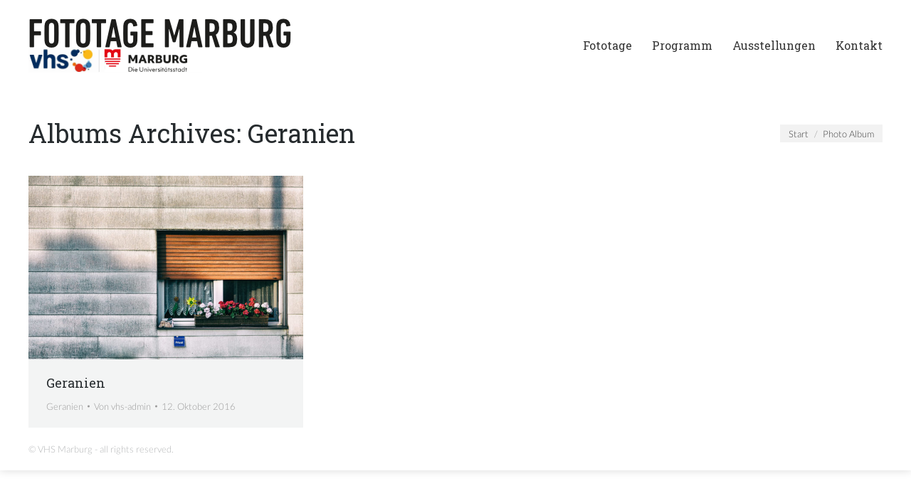

--- FILE ---
content_type: text/css
request_url: https://fototage-marburg.de/wp-content/uploads/fonts/14cd68126e895f7dc5b12fc5de0ca8c4/font.css?v=1673298250
body_size: 944
content:
/*
 * Font file created by Local Google Fonts 0.20.0
 * Created: Mon, 09 Jan 2023 21:04:07 +0000
 * Handle: dt-web-fonts
 * Original URL: https://fonts.googleapis.com/css?family=Open+Sans:400,600,700%7CRoboto:400,600,700%7CRoboto+Slab:400,600,700%7CLato:300,400,600,700
*/

/* latin-ext */
@font-face {
  font-family: 'Lato';
  font-style: normal;
  font-weight: 300;
  src: url(https://fototage-marburg.de/wp-content/uploads/fonts/14cd68126e895f7dc5b12fc5de0ca8c4/lato-latin-ext-v23-normal-300.woff2?c=1673298247) format('woff2');
  unicode-range: U+0100-024F, U+0259, U+1E00-1EFF, U+2020, U+20A0-20AB, U+20AD-20CF, U+2113, U+2C60-2C7F, U+A720-A7FF;
}
/* latin */
@font-face {
  font-family: 'Lato';
  font-style: normal;
  font-weight: 300;
  src: url(https://fototage-marburg.de/wp-content/uploads/fonts/14cd68126e895f7dc5b12fc5de0ca8c4/lato-latin-v23-normal-300.woff2?c=1673298247) format('woff2');
  unicode-range: U+0000-00FF, U+0131, U+0152-0153, U+02BB-02BC, U+02C6, U+02DA, U+02DC, U+2000-206F, U+2074, U+20AC, U+2122, U+2191, U+2193, U+2212, U+2215, U+FEFF, U+FFFD;
}
/* latin-ext */
@font-face {
  font-family: 'Lato';
  font-style: normal;
  font-weight: 400;
  src: url(https://fototage-marburg.de/wp-content/uploads/fonts/14cd68126e895f7dc5b12fc5de0ca8c4/lato-latin-ext-v23-normal-400.woff2?c=1673298247) format('woff2');
  unicode-range: U+0100-024F, U+0259, U+1E00-1EFF, U+2020, U+20A0-20AB, U+20AD-20CF, U+2113, U+2C60-2C7F, U+A720-A7FF;
}
/* latin */
@font-face {
  font-family: 'Lato';
  font-style: normal;
  font-weight: 400;
  src: url(https://fototage-marburg.de/wp-content/uploads/fonts/14cd68126e895f7dc5b12fc5de0ca8c4/lato-latin-v23-normal-400.woff2?c=1673298247) format('woff2');
  unicode-range: U+0000-00FF, U+0131, U+0152-0153, U+02BB-02BC, U+02C6, U+02DA, U+02DC, U+2000-206F, U+2074, U+20AC, U+2122, U+2191, U+2193, U+2212, U+2215, U+FEFF, U+FFFD;
}
/* latin-ext */
@font-face {
  font-family: 'Lato';
  font-style: normal;
  font-weight: 700;
  src: url(https://fototage-marburg.de/wp-content/uploads/fonts/14cd68126e895f7dc5b12fc5de0ca8c4/lato-latin-ext-v23-normal-700.woff2?c=1673298247) format('woff2');
  unicode-range: U+0100-024F, U+0259, U+1E00-1EFF, U+2020, U+20A0-20AB, U+20AD-20CF, U+2113, U+2C60-2C7F, U+A720-A7FF;
}
/* latin */
@font-face {
  font-family: 'Lato';
  font-style: normal;
  font-weight: 700;
  src: url(https://fototage-marburg.de/wp-content/uploads/fonts/14cd68126e895f7dc5b12fc5de0ca8c4/lato-latin-v23-normal-700.woff2?c=1673298247) format('woff2');
  unicode-range: U+0000-00FF, U+0131, U+0152-0153, U+02BB-02BC, U+02C6, U+02DA, U+02DC, U+2000-206F, U+2074, U+20AC, U+2122, U+2191, U+2193, U+2212, U+2215, U+FEFF, U+FFFD;
}
/* cyrillic-ext */
@font-face {
  font-family: 'Open Sans';
  font-style: normal;
  font-weight: 400;
  font-stretch: 100%;
  src: url(https://fototage-marburg.de/wp-content/uploads/fonts/14cd68126e895f7dc5b12fc5de0ca8c4/open-sans-cyrillic-ext-v34-normal-400.woff2?c=1673298247) format('woff2');
  unicode-range: U+0460-052F, U+1C80-1C88, U+20B4, U+2DE0-2DFF, U+A640-A69F, U+FE2E-FE2F;
}
/* cyrillic */
@font-face {
  font-family: 'Open Sans';
  font-style: normal;
  font-weight: 400;
  font-stretch: 100%;
  src: url(https://fototage-marburg.de/wp-content/uploads/fonts/14cd68126e895f7dc5b12fc5de0ca8c4/open-sans-cyrillic-v34-normal-400.woff2?c=1673298247) format('woff2');
  unicode-range: U+0301, U+0400-045F, U+0490-0491, U+04B0-04B1, U+2116;
}
/* greek-ext */
@font-face {
  font-family: 'Open Sans';
  font-style: normal;
  font-weight: 400;
  font-stretch: 100%;
  src: url(https://fototage-marburg.de/wp-content/uploads/fonts/14cd68126e895f7dc5b12fc5de0ca8c4/open-sans-greek-ext-v34-normal-400.woff2?c=1673298247) format('woff2');
  unicode-range: U+1F00-1FFF;
}
/* greek */
@font-face {
  font-family: 'Open Sans';
  font-style: normal;
  font-weight: 400;
  font-stretch: 100%;
  src: url(https://fototage-marburg.de/wp-content/uploads/fonts/14cd68126e895f7dc5b12fc5de0ca8c4/open-sans-greek-v34-normal-400.woff2?c=1673298247) format('woff2');
  unicode-range: U+0370-03FF;
}
/* hebrew */
@font-face {
  font-family: 'Open Sans';
  font-style: normal;
  font-weight: 400;
  font-stretch: 100%;
  src: url(https://fototage-marburg.de/wp-content/uploads/fonts/14cd68126e895f7dc5b12fc5de0ca8c4/open-sans-hebrew-v34-normal-400.woff2?c=1673298247) format('woff2');
  unicode-range: U+0590-05FF, U+200C-2010, U+20AA, U+25CC, U+FB1D-FB4F;
}
/* vietnamese */
@font-face {
  font-family: 'Open Sans';
  font-style: normal;
  font-weight: 400;
  font-stretch: 100%;
  src: url(https://fototage-marburg.de/wp-content/uploads/fonts/14cd68126e895f7dc5b12fc5de0ca8c4/open-sans-vietnamese-v34-normal-400.woff2?c=1673298247) format('woff2');
  unicode-range: U+0102-0103, U+0110-0111, U+0128-0129, U+0168-0169, U+01A0-01A1, U+01AF-01B0, U+1EA0-1EF9, U+20AB;
}
/* latin-ext */
@font-face {
  font-family: 'Open Sans';
  font-style: normal;
  font-weight: 400;
  font-stretch: 100%;
  src: url(https://fototage-marburg.de/wp-content/uploads/fonts/14cd68126e895f7dc5b12fc5de0ca8c4/open-sans-latin-ext-v34-normal-400.woff2?c=1673298247) format('woff2');
  unicode-range: U+0100-024F, U+0259, U+1E00-1EFF, U+2020, U+20A0-20AB, U+20AD-20CF, U+2113, U+2C60-2C7F, U+A720-A7FF;
}
/* latin */
@font-face {
  font-family: 'Open Sans';
  font-style: normal;
  font-weight: 400;
  font-stretch: 100%;
  src: url(https://fototage-marburg.de/wp-content/uploads/fonts/14cd68126e895f7dc5b12fc5de0ca8c4/open-sans-latin-v34-normal-400.woff2?c=1673298248) format('woff2');
  unicode-range: U+0000-00FF, U+0131, U+0152-0153, U+02BB-02BC, U+02C6, U+02DA, U+02DC, U+2000-206F, U+2074, U+20AC, U+2122, U+2191, U+2193, U+2212, U+2215, U+FEFF, U+FFFD;
}
/* cyrillic-ext */
@font-face {
  font-family: 'Open Sans';
  font-style: normal;
  font-weight: 600;
  font-stretch: 100%;
  src: url(https://fototage-marburg.de/wp-content/uploads/fonts/14cd68126e895f7dc5b12fc5de0ca8c4/open-sans-cyrillic-ext-v34-normal-400.woff2?c=1673298247) format('woff2');
  unicode-range: U+0460-052F, U+1C80-1C88, U+20B4, U+2DE0-2DFF, U+A640-A69F, U+FE2E-FE2F;
}
/* cyrillic */
@font-face {
  font-family: 'Open Sans';
  font-style: normal;
  font-weight: 600;
  font-stretch: 100%;
  src: url(https://fototage-marburg.de/wp-content/uploads/fonts/14cd68126e895f7dc5b12fc5de0ca8c4/open-sans-cyrillic-v34-normal-400.woff2?c=1673298247) format('woff2');
  unicode-range: U+0301, U+0400-045F, U+0490-0491, U+04B0-04B1, U+2116;
}
/* greek-ext */
@font-face {
  font-family: 'Open Sans';
  font-style: normal;
  font-weight: 600;
  font-stretch: 100%;
  src: url(https://fototage-marburg.de/wp-content/uploads/fonts/14cd68126e895f7dc5b12fc5de0ca8c4/open-sans-greek-ext-v34-normal-400.woff2?c=1673298247) format('woff2');
  unicode-range: U+1F00-1FFF;
}
/* greek */
@font-face {
  font-family: 'Open Sans';
  font-style: normal;
  font-weight: 600;
  font-stretch: 100%;
  src: url(https://fototage-marburg.de/wp-content/uploads/fonts/14cd68126e895f7dc5b12fc5de0ca8c4/open-sans-greek-v34-normal-400.woff2?c=1673298247) format('woff2');
  unicode-range: U+0370-03FF;
}
/* hebrew */
@font-face {
  font-family: 'Open Sans';
  font-style: normal;
  font-weight: 600;
  font-stretch: 100%;
  src: url(https://fototage-marburg.de/wp-content/uploads/fonts/14cd68126e895f7dc5b12fc5de0ca8c4/open-sans-hebrew-v34-normal-400.woff2?c=1673298247) format('woff2');
  unicode-range: U+0590-05FF, U+200C-2010, U+20AA, U+25CC, U+FB1D-FB4F;
}
/* vietnamese */
@font-face {
  font-family: 'Open Sans';
  font-style: normal;
  font-weight: 600;
  font-stretch: 100%;
  src: url(https://fototage-marburg.de/wp-content/uploads/fonts/14cd68126e895f7dc5b12fc5de0ca8c4/open-sans-vietnamese-v34-normal-400.woff2?c=1673298247) format('woff2');
  unicode-range: U+0102-0103, U+0110-0111, U+0128-0129, U+0168-0169, U+01A0-01A1, U+01AF-01B0, U+1EA0-1EF9, U+20AB;
}
/* latin-ext */
@font-face {
  font-family: 'Open Sans';
  font-style: normal;
  font-weight: 600;
  font-stretch: 100%;
  src: url(https://fototage-marburg.de/wp-content/uploads/fonts/14cd68126e895f7dc5b12fc5de0ca8c4/open-sans-latin-ext-v34-normal-400.woff2?c=1673298247) format('woff2');
  unicode-range: U+0100-024F, U+0259, U+1E00-1EFF, U+2020, U+20A0-20AB, U+20AD-20CF, U+2113, U+2C60-2C7F, U+A720-A7FF;
}
/* latin */
@font-face {
  font-family: 'Open Sans';
  font-style: normal;
  font-weight: 600;
  font-stretch: 100%;
  src: url(https://fototage-marburg.de/wp-content/uploads/fonts/14cd68126e895f7dc5b12fc5de0ca8c4/open-sans-latin-v34-normal-400.woff2?c=1673298248) format('woff2');
  unicode-range: U+0000-00FF, U+0131, U+0152-0153, U+02BB-02BC, U+02C6, U+02DA, U+02DC, U+2000-206F, U+2074, U+20AC, U+2122, U+2191, U+2193, U+2212, U+2215, U+FEFF, U+FFFD;
}
/* cyrillic-ext */
@font-face {
  font-family: 'Open Sans';
  font-style: normal;
  font-weight: 700;
  font-stretch: 100%;
  src: url(https://fototage-marburg.de/wp-content/uploads/fonts/14cd68126e895f7dc5b12fc5de0ca8c4/open-sans-cyrillic-ext-v34-normal-400.woff2?c=1673298247) format('woff2');
  unicode-range: U+0460-052F, U+1C80-1C88, U+20B4, U+2DE0-2DFF, U+A640-A69F, U+FE2E-FE2F;
}
/* cyrillic */
@font-face {
  font-family: 'Open Sans';
  font-style: normal;
  font-weight: 700;
  font-stretch: 100%;
  src: url(https://fototage-marburg.de/wp-content/uploads/fonts/14cd68126e895f7dc5b12fc5de0ca8c4/open-sans-cyrillic-v34-normal-400.woff2?c=1673298247) format('woff2');
  unicode-range: U+0301, U+0400-045F, U+0490-0491, U+04B0-04B1, U+2116;
}
/* greek-ext */
@font-face {
  font-family: 'Open Sans';
  font-style: normal;
  font-weight: 700;
  font-stretch: 100%;
  src: url(https://fototage-marburg.de/wp-content/uploads/fonts/14cd68126e895f7dc5b12fc5de0ca8c4/open-sans-greek-ext-v34-normal-400.woff2?c=1673298247) format('woff2');
  unicode-range: U+1F00-1FFF;
}
/* greek */
@font-face {
  font-family: 'Open Sans';
  font-style: normal;
  font-weight: 700;
  font-stretch: 100%;
  src: url(https://fototage-marburg.de/wp-content/uploads/fonts/14cd68126e895f7dc5b12fc5de0ca8c4/open-sans-greek-v34-normal-400.woff2?c=1673298247) format('woff2');
  unicode-range: U+0370-03FF;
}
/* hebrew */
@font-face {
  font-family: 'Open Sans';
  font-style: normal;
  font-weight: 700;
  font-stretch: 100%;
  src: url(https://fototage-marburg.de/wp-content/uploads/fonts/14cd68126e895f7dc5b12fc5de0ca8c4/open-sans-hebrew-v34-normal-400.woff2?c=1673298247) format('woff2');
  unicode-range: U+0590-05FF, U+200C-2010, U+20AA, U+25CC, U+FB1D-FB4F;
}
/* vietnamese */
@font-face {
  font-family: 'Open Sans';
  font-style: normal;
  font-weight: 700;
  font-stretch: 100%;
  src: url(https://fototage-marburg.de/wp-content/uploads/fonts/14cd68126e895f7dc5b12fc5de0ca8c4/open-sans-vietnamese-v34-normal-400.woff2?c=1673298247) format('woff2');
  unicode-range: U+0102-0103, U+0110-0111, U+0128-0129, U+0168-0169, U+01A0-01A1, U+01AF-01B0, U+1EA0-1EF9, U+20AB;
}
/* latin-ext */
@font-face {
  font-family: 'Open Sans';
  font-style: normal;
  font-weight: 700;
  font-stretch: 100%;
  src: url(https://fototage-marburg.de/wp-content/uploads/fonts/14cd68126e895f7dc5b12fc5de0ca8c4/open-sans-latin-ext-v34-normal-400.woff2?c=1673298247) format('woff2');
  unicode-range: U+0100-024F, U+0259, U+1E00-1EFF, U+2020, U+20A0-20AB, U+20AD-20CF, U+2113, U+2C60-2C7F, U+A720-A7FF;
}
/* latin */
@font-face {
  font-family: 'Open Sans';
  font-style: normal;
  font-weight: 700;
  font-stretch: 100%;
  src: url(https://fototage-marburg.de/wp-content/uploads/fonts/14cd68126e895f7dc5b12fc5de0ca8c4/open-sans-latin-v34-normal-400.woff2?c=1673298248) format('woff2');
  unicode-range: U+0000-00FF, U+0131, U+0152-0153, U+02BB-02BC, U+02C6, U+02DA, U+02DC, U+2000-206F, U+2074, U+20AC, U+2122, U+2191, U+2193, U+2212, U+2215, U+FEFF, U+FFFD;
}
/* cyrillic-ext */
@font-face {
  font-family: 'Roboto';
  font-style: normal;
  font-weight: 400;
  src: url(https://fototage-marburg.de/wp-content/uploads/fonts/14cd68126e895f7dc5b12fc5de0ca8c4/roboto-cyrillic-ext-v30-normal-400.woff2?c=1673298248) format('woff2');
  unicode-range: U+0460-052F, U+1C80-1C88, U+20B4, U+2DE0-2DFF, U+A640-A69F, U+FE2E-FE2F;
}
/* cyrillic */
@font-face {
  font-family: 'Roboto';
  font-style: normal;
  font-weight: 400;
  src: url(https://fototage-marburg.de/wp-content/uploads/fonts/14cd68126e895f7dc5b12fc5de0ca8c4/roboto-cyrillic-v30-normal-400.woff2?c=1673298248) format('woff2');
  unicode-range: U+0301, U+0400-045F, U+0490-0491, U+04B0-04B1, U+2116;
}
/* greek-ext */
@font-face {
  font-family: 'Roboto';
  font-style: normal;
  font-weight: 400;
  src: url(https://fototage-marburg.de/wp-content/uploads/fonts/14cd68126e895f7dc5b12fc5de0ca8c4/roboto-greek-ext-v30-normal-400.woff2?c=1673298249) format('woff2');
  unicode-range: U+1F00-1FFF;
}
/* greek */
@font-face {
  font-family: 'Roboto';
  font-style: normal;
  font-weight: 400;
  src: url(https://fototage-marburg.de/wp-content/uploads/fonts/14cd68126e895f7dc5b12fc5de0ca8c4/roboto-greek-v30-normal-400.woff2?c=1673298249) format('woff2');
  unicode-range: U+0370-03FF;
}
/* vietnamese */
@font-face {
  font-family: 'Roboto';
  font-style: normal;
  font-weight: 400;
  src: url(https://fototage-marburg.de/wp-content/uploads/fonts/14cd68126e895f7dc5b12fc5de0ca8c4/roboto-vietnamese-v30-normal-400.woff2?c=1673298249) format('woff2');
  unicode-range: U+0102-0103, U+0110-0111, U+0128-0129, U+0168-0169, U+01A0-01A1, U+01AF-01B0, U+1EA0-1EF9, U+20AB;
}
/* latin-ext */
@font-face {
  font-family: 'Roboto';
  font-style: normal;
  font-weight: 400;
  src: url(https://fototage-marburg.de/wp-content/uploads/fonts/14cd68126e895f7dc5b12fc5de0ca8c4/roboto-latin-ext-v30-normal-400.woff2?c=1673298249) format('woff2');
  unicode-range: U+0100-024F, U+0259, U+1E00-1EFF, U+2020, U+20A0-20AB, U+20AD-20CF, U+2113, U+2C60-2C7F, U+A720-A7FF;
}
/* latin */
@font-face {
  font-family: 'Roboto';
  font-style: normal;
  font-weight: 400;
  src: url(https://fototage-marburg.de/wp-content/uploads/fonts/14cd68126e895f7dc5b12fc5de0ca8c4/roboto-latin-v30-normal-400.woff2?c=1673298249) format('woff2');
  unicode-range: U+0000-00FF, U+0131, U+0152-0153, U+02BB-02BC, U+02C6, U+02DA, U+02DC, U+2000-206F, U+2074, U+20AC, U+2122, U+2191, U+2193, U+2212, U+2215, U+FEFF, U+FFFD;
}
/* cyrillic-ext */
@font-face {
  font-family: 'Roboto';
  font-style: normal;
  font-weight: 700;
  src: url(https://fototage-marburg.de/wp-content/uploads/fonts/14cd68126e895f7dc5b12fc5de0ca8c4/roboto-cyrillic-ext-v30-normal-700.woff2?c=1673298249) format('woff2');
  unicode-range: U+0460-052F, U+1C80-1C88, U+20B4, U+2DE0-2DFF, U+A640-A69F, U+FE2E-FE2F;
}
/* cyrillic */
@font-face {
  font-family: 'Roboto';
  font-style: normal;
  font-weight: 700;
  src: url(https://fototage-marburg.de/wp-content/uploads/fonts/14cd68126e895f7dc5b12fc5de0ca8c4/roboto-cyrillic-v30-normal-700.woff2?c=1673298249) format('woff2');
  unicode-range: U+0301, U+0400-045F, U+0490-0491, U+04B0-04B1, U+2116;
}
/* greek-ext */
@font-face {
  font-family: 'Roboto';
  font-style: normal;
  font-weight: 700;
  src: url(https://fototage-marburg.de/wp-content/uploads/fonts/14cd68126e895f7dc5b12fc5de0ca8c4/roboto-greek-ext-v30-normal-700.woff2?c=1673298249) format('woff2');
  unicode-range: U+1F00-1FFF;
}
/* greek */
@font-face {
  font-family: 'Roboto';
  font-style: normal;
  font-weight: 700;
  src: url(https://fototage-marburg.de/wp-content/uploads/fonts/14cd68126e895f7dc5b12fc5de0ca8c4/roboto-greek-v30-normal-700.woff2?c=1673298249) format('woff2');
  unicode-range: U+0370-03FF;
}
/* vietnamese */
@font-face {
  font-family: 'Roboto';
  font-style: normal;
  font-weight: 700;
  src: url(https://fototage-marburg.de/wp-content/uploads/fonts/14cd68126e895f7dc5b12fc5de0ca8c4/roboto-vietnamese-v30-normal-700.woff2?c=1673298249) format('woff2');
  unicode-range: U+0102-0103, U+0110-0111, U+0128-0129, U+0168-0169, U+01A0-01A1, U+01AF-01B0, U+1EA0-1EF9, U+20AB;
}
/* latin-ext */
@font-face {
  font-family: 'Roboto';
  font-style: normal;
  font-weight: 700;
  src: url(https://fototage-marburg.de/wp-content/uploads/fonts/14cd68126e895f7dc5b12fc5de0ca8c4/roboto-latin-ext-v30-normal-700.woff2?c=1673298249) format('woff2');
  unicode-range: U+0100-024F, U+0259, U+1E00-1EFF, U+2020, U+20A0-20AB, U+20AD-20CF, U+2113, U+2C60-2C7F, U+A720-A7FF;
}
/* latin */
@font-face {
  font-family: 'Roboto';
  font-style: normal;
  font-weight: 700;
  src: url(https://fototage-marburg.de/wp-content/uploads/fonts/14cd68126e895f7dc5b12fc5de0ca8c4/roboto-latin-v30-normal-700.woff2?c=1673298249) format('woff2');
  unicode-range: U+0000-00FF, U+0131, U+0152-0153, U+02BB-02BC, U+02C6, U+02DA, U+02DC, U+2000-206F, U+2074, U+20AC, U+2122, U+2191, U+2193, U+2212, U+2215, U+FEFF, U+FFFD;
}
/* cyrillic-ext */
@font-face {
  font-family: 'Roboto Slab';
  font-style: normal;
  font-weight: 400;
  src: url(https://fototage-marburg.de/wp-content/uploads/fonts/14cd68126e895f7dc5b12fc5de0ca8c4/roboto-slab-cyrillic-ext-v24-normal-400.woff2?c=1673298249) format('woff2');
  unicode-range: U+0460-052F, U+1C80-1C88, U+20B4, U+2DE0-2DFF, U+A640-A69F, U+FE2E-FE2F;
}
/* cyrillic */
@font-face {
  font-family: 'Roboto Slab';
  font-style: normal;
  font-weight: 400;
  src: url(https://fototage-marburg.de/wp-content/uploads/fonts/14cd68126e895f7dc5b12fc5de0ca8c4/roboto-slab-cyrillic-v24-normal-400.woff2?c=1673298249) format('woff2');
  unicode-range: U+0301, U+0400-045F, U+0490-0491, U+04B0-04B1, U+2116;
}
/* greek-ext */
@font-face {
  font-family: 'Roboto Slab';
  font-style: normal;
  font-weight: 400;
  src: url(https://fototage-marburg.de/wp-content/uploads/fonts/14cd68126e895f7dc5b12fc5de0ca8c4/roboto-slab-greek-ext-v24-normal-400.woff2?c=1673298249) format('woff2');
  unicode-range: U+1F00-1FFF;
}
/* greek */
@font-face {
  font-family: 'Roboto Slab';
  font-style: normal;
  font-weight: 400;
  src: url(https://fototage-marburg.de/wp-content/uploads/fonts/14cd68126e895f7dc5b12fc5de0ca8c4/roboto-slab-greek-v24-normal-400.woff2?c=1673298249) format('woff2');
  unicode-range: U+0370-03FF;
}
/* vietnamese */
@font-face {
  font-family: 'Roboto Slab';
  font-style: normal;
  font-weight: 400;
  src: url(https://fototage-marburg.de/wp-content/uploads/fonts/14cd68126e895f7dc5b12fc5de0ca8c4/roboto-slab-vietnamese-v24-normal-400.woff2?c=1673298249) format('woff2');
  unicode-range: U+0102-0103, U+0110-0111, U+0128-0129, U+0168-0169, U+01A0-01A1, U+01AF-01B0, U+1EA0-1EF9, U+20AB;
}
/* latin-ext */
@font-face {
  font-family: 'Roboto Slab';
  font-style: normal;
  font-weight: 400;
  src: url(https://fototage-marburg.de/wp-content/uploads/fonts/14cd68126e895f7dc5b12fc5de0ca8c4/roboto-slab-latin-ext-v24-normal-400.woff2?c=1673298249) format('woff2');
  unicode-range: U+0100-024F, U+0259, U+1E00-1EFF, U+2020, U+20A0-20AB, U+20AD-20CF, U+2113, U+2C60-2C7F, U+A720-A7FF;
}
/* latin */
@font-face {
  font-family: 'Roboto Slab';
  font-style: normal;
  font-weight: 400;
  src: url(https://fototage-marburg.de/wp-content/uploads/fonts/14cd68126e895f7dc5b12fc5de0ca8c4/roboto-slab-latin-v24-normal-400.woff2?c=1673298249) format('woff2');
  unicode-range: U+0000-00FF, U+0131, U+0152-0153, U+02BB-02BC, U+02C6, U+02DA, U+02DC, U+2000-206F, U+2074, U+20AC, U+2122, U+2191, U+2193, U+2212, U+2215, U+FEFF, U+FFFD;
}
/* cyrillic-ext */
@font-face {
  font-family: 'Roboto Slab';
  font-style: normal;
  font-weight: 600;
  src: url(https://fototage-marburg.de/wp-content/uploads/fonts/14cd68126e895f7dc5b12fc5de0ca8c4/roboto-slab-cyrillic-ext-v24-normal-400.woff2?c=1673298249) format('woff2');
  unicode-range: U+0460-052F, U+1C80-1C88, U+20B4, U+2DE0-2DFF, U+A640-A69F, U+FE2E-FE2F;
}
/* cyrillic */
@font-face {
  font-family: 'Roboto Slab';
  font-style: normal;
  font-weight: 600;
  src: url(https://fototage-marburg.de/wp-content/uploads/fonts/14cd68126e895f7dc5b12fc5de0ca8c4/roboto-slab-cyrillic-v24-normal-400.woff2?c=1673298249) format('woff2');
  unicode-range: U+0301, U+0400-045F, U+0490-0491, U+04B0-04B1, U+2116;
}
/* greek-ext */
@font-face {
  font-family: 'Roboto Slab';
  font-style: normal;
  font-weight: 600;
  src: url(https://fototage-marburg.de/wp-content/uploads/fonts/14cd68126e895f7dc5b12fc5de0ca8c4/roboto-slab-greek-ext-v24-normal-400.woff2?c=1673298249) format('woff2');
  unicode-range: U+1F00-1FFF;
}
/* greek */
@font-face {
  font-family: 'Roboto Slab';
  font-style: normal;
  font-weight: 600;
  src: url(https://fototage-marburg.de/wp-content/uploads/fonts/14cd68126e895f7dc5b12fc5de0ca8c4/roboto-slab-greek-v24-normal-400.woff2?c=1673298249) format('woff2');
  unicode-range: U+0370-03FF;
}
/* vietnamese */
@font-face {
  font-family: 'Roboto Slab';
  font-style: normal;
  font-weight: 600;
  src: url(https://fototage-marburg.de/wp-content/uploads/fonts/14cd68126e895f7dc5b12fc5de0ca8c4/roboto-slab-vietnamese-v24-normal-400.woff2?c=1673298249) format('woff2');
  unicode-range: U+0102-0103, U+0110-0111, U+0128-0129, U+0168-0169, U+01A0-01A1, U+01AF-01B0, U+1EA0-1EF9, U+20AB;
}
/* latin-ext */
@font-face {
  font-family: 'Roboto Slab';
  font-style: normal;
  font-weight: 600;
  src: url(https://fototage-marburg.de/wp-content/uploads/fonts/14cd68126e895f7dc5b12fc5de0ca8c4/roboto-slab-latin-ext-v24-normal-400.woff2?c=1673298249) format('woff2');
  unicode-range: U+0100-024F, U+0259, U+1E00-1EFF, U+2020, U+20A0-20AB, U+20AD-20CF, U+2113, U+2C60-2C7F, U+A720-A7FF;
}
/* latin */
@font-face {
  font-family: 'Roboto Slab';
  font-style: normal;
  font-weight: 600;
  src: url(https://fototage-marburg.de/wp-content/uploads/fonts/14cd68126e895f7dc5b12fc5de0ca8c4/roboto-slab-latin-v24-normal-400.woff2?c=1673298249) format('woff2');
  unicode-range: U+0000-00FF, U+0131, U+0152-0153, U+02BB-02BC, U+02C6, U+02DA, U+02DC, U+2000-206F, U+2074, U+20AC, U+2122, U+2191, U+2193, U+2212, U+2215, U+FEFF, U+FFFD;
}
/* cyrillic-ext */
@font-face {
  font-family: 'Roboto Slab';
  font-style: normal;
  font-weight: 700;
  src: url(https://fototage-marburg.de/wp-content/uploads/fonts/14cd68126e895f7dc5b12fc5de0ca8c4/roboto-slab-cyrillic-ext-v24-normal-400.woff2?c=1673298249) format('woff2');
  unicode-range: U+0460-052F, U+1C80-1C88, U+20B4, U+2DE0-2DFF, U+A640-A69F, U+FE2E-FE2F;
}
/* cyrillic */
@font-face {
  font-family: 'Roboto Slab';
  font-style: normal;
  font-weight: 700;
  src: url(https://fototage-marburg.de/wp-content/uploads/fonts/14cd68126e895f7dc5b12fc5de0ca8c4/roboto-slab-cyrillic-v24-normal-400.woff2?c=1673298249) format('woff2');
  unicode-range: U+0301, U+0400-045F, U+0490-0491, U+04B0-04B1, U+2116;
}
/* greek-ext */
@font-face {
  font-family: 'Roboto Slab';
  font-style: normal;
  font-weight: 700;
  src: url(https://fototage-marburg.de/wp-content/uploads/fonts/14cd68126e895f7dc5b12fc5de0ca8c4/roboto-slab-greek-ext-v24-normal-400.woff2?c=1673298249) format('woff2');
  unicode-range: U+1F00-1FFF;
}
/* greek */
@font-face {
  font-family: 'Roboto Slab';
  font-style: normal;
  font-weight: 700;
  src: url(https://fototage-marburg.de/wp-content/uploads/fonts/14cd68126e895f7dc5b12fc5de0ca8c4/roboto-slab-greek-v24-normal-400.woff2?c=1673298249) format('woff2');
  unicode-range: U+0370-03FF;
}
/* vietnamese */
@font-face {
  font-family: 'Roboto Slab';
  font-style: normal;
  font-weight: 700;
  src: url(https://fototage-marburg.de/wp-content/uploads/fonts/14cd68126e895f7dc5b12fc5de0ca8c4/roboto-slab-vietnamese-v24-normal-400.woff2?c=1673298249) format('woff2');
  unicode-range: U+0102-0103, U+0110-0111, U+0128-0129, U+0168-0169, U+01A0-01A1, U+01AF-01B0, U+1EA0-1EF9, U+20AB;
}
/* latin-ext */
@font-face {
  font-family: 'Roboto Slab';
  font-style: normal;
  font-weight: 700;
  src: url(https://fototage-marburg.de/wp-content/uploads/fonts/14cd68126e895f7dc5b12fc5de0ca8c4/roboto-slab-latin-ext-v24-normal-400.woff2?c=1673298249) format('woff2');
  unicode-range: U+0100-024F, U+0259, U+1E00-1EFF, U+2020, U+20A0-20AB, U+20AD-20CF, U+2113, U+2C60-2C7F, U+A720-A7FF;
}
/* latin */
@font-face {
  font-family: 'Roboto Slab';
  font-style: normal;
  font-weight: 700;
  src: url(https://fototage-marburg.de/wp-content/uploads/fonts/14cd68126e895f7dc5b12fc5de0ca8c4/roboto-slab-latin-v24-normal-400.woff2?c=1673298249) format('woff2');
  unicode-range: U+0000-00FF, U+0131, U+0152-0153, U+02BB-02BC, U+02C6, U+02DA, U+02DC, U+2000-206F, U+2074, U+20AC, U+2122, U+2191, U+2193, U+2212, U+2215, U+FEFF, U+FFFD;
}
